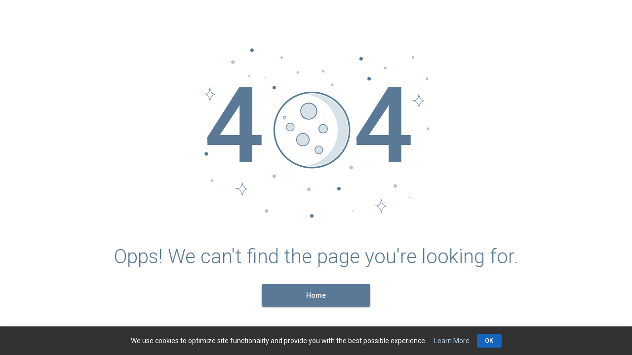

--- FILE ---
content_type: text/html; charset=UTF-8
request_url: https://support.unifysofttech.com/index.php/pickup/E64354
body_size: 6323
content:
<!doctype html>
<html lang="en" class="be-light-mode">
    <head>
        <base href="/">

                    <title class="dst">Unify SoftTech</title>
        
        <meta name="viewport" content="width=device-width, initial-scale=1, maximum-scale=1, user-scalable=no">
        <link href="https://fonts.googleapis.com/css?family=Roboto:300,400,500&display=swap" rel="stylesheet">
        <link rel="icon" type="image/x-icon" href="client/favicon/icon-144x144.png">
        <link rel="apple-touch-icon" href="client/favicon/icon-192x192.png">
        <link rel="manifest" href="client/manifest.json">
        <meta name="theme-color" content="#1565C0">

        <style id="be-css-variables">
            :root {--be-primary-lighter:#3e4a66;--be-primary-default:#2B3346;--be-primary-darker:#181c26;--be-accent-default:#1565C0;--be-accent-lighter:#B9D1EC;--be-accent-contrast:rgba(255, 255, 255, 1);--be-accent-emphasis:rgba(185, 209, 236, 0.15);--be-background:rgb(255, 255, 255);--be-background-alternative:rgb(250, 250, 250);--be-foreground-base:black;--be-text:rgba(0, 0, 0, 0.87);--be-secondary-text:rgba(0, 0, 0, 0.54);--be-hint-text:rgba(0, 0, 0, 0.38);--be-help-center-text:#5e6977;--be-help-center-title-text:#43484d;--be-label:rgba(0, 0, 0, 0.87);--be-disabled-button-text:rgba(0, 0, 0, 0.26);--be-divider-lighter:rgba(0, 0, 0, 0.06);--be-divider-default:rgba(0, 0, 0, 0.12);--be-hover:rgba(0,0,0,0.04);--be-selected-button:rgb(224, 224, 224);--be-chip:#e0e0e0;--be-link:#3f51b5;--be-backdrop:black;--be-raised-button:#fff;--be-disabled-toggle:rgb(238, 238, 238);--be-disabled-button:rgba(0, 0, 0, 0.12)}
        </style>

            
		<link rel="stylesheet" href="client/styles.34da7623ba169493fee9.css" media="print" onload="this.media='all'">
	

        
                                    <span class="skype-button bubble" data-color="#0078D4" data-contact-id="live:.cid.4d0fcb1ac5b66794"></span>
<span class="skype-chat" data-color-message="#0078D4"></span>
<script src="https://swc.cdn.skype.com/sdk/v1/sdk.min.js"></script>
                    
        	</head>

    <body>
        <app-root>
            <div class="global-spinner">
    <style>.global-spinner {display: none; align-items: center; justify-content: center; z-index: 999; background: #fff; position: fixed; top: 0; left: 0; width: 100%; height: 100%;}</style>
    <style>.la-ball-spin-clockwise,.la-ball-spin-clockwise>div{position:relative;-webkit-box-sizing:border-box;-moz-box-sizing:border-box;box-sizing:border-box}.la-ball-spin-clockwise{display:block;font-size:0;color:var(--be-accent-default, #f44336)}.la-ball-spin-clockwise.la-dark{color:#333}.la-ball-spin-clockwise>div{display:inline-block;float:none;background-color:currentColor;border:0 solid currentColor}.la-ball-spin-clockwise{width:32px;height:32px}.la-ball-spin-clockwise>div{position:absolute;top:50%;left:50%;width:8px;height:8px;margin-top:-4px;margin-left:-4px;border-radius:100%;-webkit-animation:ball-spin-clockwise 1s infinite ease-in-out;-moz-animation:ball-spin-clockwise 1s infinite ease-in-out;-o-animation:ball-spin-clockwise 1s infinite ease-in-out;animation:ball-spin-clockwise 1s infinite ease-in-out}.la-ball-spin-clockwise>div:nth-child(1){top:5%;left:50%;-webkit-animation-delay:-.875s;-moz-animation-delay:-.875s;-o-animation-delay:-.875s;animation-delay:-.875s}.la-ball-spin-clockwise>div:nth-child(2){top:18.1801948466%;left:81.8198051534%;-webkit-animation-delay:-.75s;-moz-animation-delay:-.75s;-o-animation-delay:-.75s;animation-delay:-.75s}.la-ball-spin-clockwise>div:nth-child(3){top:50%;left:95%;-webkit-animation-delay:-.625s;-moz-animation-delay:-.625s;-o-animation-delay:-.625s;animation-delay:-.625s}.la-ball-spin-clockwise>div:nth-child(4){top:81.8198051534%;left:81.8198051534%;-webkit-animation-delay:-.5s;-moz-animation-delay:-.5s;-o-animation-delay:-.5s;animation-delay:-.5s}.la-ball-spin-clockwise>div:nth-child(5){top:94.9999999966%;left:50.0000000005%;-webkit-animation-delay:-.375s;-moz-animation-delay:-.375s;-o-animation-delay:-.375s;animation-delay:-.375s}.la-ball-spin-clockwise>div:nth-child(6){top:81.8198046966%;left:18.1801949248%;-webkit-animation-delay:-.25s;-moz-animation-delay:-.25s;-o-animation-delay:-.25s;animation-delay:-.25s}.la-ball-spin-clockwise>div:nth-child(7){top:49.9999750815%;left:5.0000051215%;-webkit-animation-delay:-.125s;-moz-animation-delay:-.125s;-o-animation-delay:-.125s;animation-delay:-.125s}.la-ball-spin-clockwise>div:nth-child(8){top:18.179464974%;left:18.1803700518%;-webkit-animation-delay:0s;-moz-animation-delay:0s;-o-animation-delay:0s;animation-delay:0s}.la-ball-spin-clockwise.la-sm{width:16px;height:16px}.la-ball-spin-clockwise.la-sm>div{width:4px;height:4px;margin-top:-2px;margin-left:-2px}.la-ball-spin-clockwise.la-2x{width:64px;height:64px}.la-ball-spin-clockwise.la-2x>div{width:16px;height:16px;margin-top:-8px;margin-left:-8px}.la-ball-spin-clockwise.la-3x{width:96px;height:96px}.la-ball-spin-clockwise.la-3x>div{width:24px;height:24px;margin-top:-12px;margin-left:-12px}@-webkit-keyframes ball-spin-clockwise{0%,100%{opacity:1;-webkit-transform:scale(1);transform:scale(1)}20%{opacity:1}80%{opacity:0;-webkit-transform:scale(0);transform:scale(0)}}@-moz-keyframes ball-spin-clockwise{0%,100%{opacity:1;-moz-transform:scale(1);transform:scale(1)}20%{opacity:1}80%{opacity:0;-moz-transform:scale(0);transform:scale(0)}}@-o-keyframes ball-spin-clockwise{0%,100%{opacity:1;-o-transform:scale(1);transform:scale(1)}20%{opacity:1}80%{opacity:0;-o-transform:scale(0);transform:scale(0)}}@keyframes  ball-spin-clockwise{0%,100%{opacity:1;-webkit-transform:scale(1);-moz-transform:scale(1);-o-transform:scale(1);transform:scale(1)}20%{opacity:1}80%{opacity:0;-webkit-transform:scale(0);-moz-transform:scale(0);-o-transform:scale(0);transform:scale(0)}}</style>
    <div class="la-ball-spin-clockwise la-2x">
        <div></div>
        <div></div>
        <div></div>
        <div></div>
        <div></div>
        <div></div>
        <div></div>
        <div></div>
    </div>
</div>
<script>
    setTimeout(function() {
        var spinner = document.querySelector('.global-spinner');
        if (spinner) spinner.style.display = 'flex';
    }, 50);
</script>
        </app-root>

        <script>
            window.bootstrapData = "[base64]/[base64]";
        </script>

            
		<script src="client/runtime-es2015.468e93e7f9c99a4e8def.js" type="module"></script>
		<script src="client/runtime-es5.468e93e7f9c99a4e8def.js" nomodule="" defer=""></script>
		<script src="client/polyfills-es5.1a3cff229f290fffdc33.js" nomodule="" defer=""></script>
		<script src="client/polyfills-es2015.3434827827c3200a801a.js" type="module"></script>
		<script src="client/main-es2015.fb05cbc0217c09819622.js" type="module"></script>
		<script src="client/main-es5.fb05cbc0217c09819622.js" nomodule="" defer=""></script>
	

        
        <noscript>You need to have javascript enabled in order to use <strong>Unify SoftTech</strong>.</noscript>

        	<script defer src="https://static.cloudflareinsights.com/beacon.min.js/vcd15cbe7772f49c399c6a5babf22c1241717689176015" integrity="sha512-ZpsOmlRQV6y907TI0dKBHq9Md29nnaEIPlkf84rnaERnq6zvWvPUqr2ft8M1aS28oN72PdrCzSjY4U6VaAw1EQ==" data-cf-beacon='{"version":"2024.11.0","token":"1fb5dfb24ac34e459522bbabbbedb70d","r":1,"server_timing":{"name":{"cfCacheStatus":true,"cfEdge":true,"cfExtPri":true,"cfL4":true,"cfOrigin":true,"cfSpeedBrain":true},"location_startswith":null}}' crossorigin="anonymous"></script>
</body>
</html>


--- FILE ---
content_type: application/javascript
request_url: https://support.unifysofttech.com/client/runtime-es2015.468e93e7f9c99a4e8def.js
body_size: 1462
content:
!function(){"use strict";var e,t={},n={};function r(e){var a=n[e];if(void 0!==a)return a.exports;var o=n[e]={id:e,loaded:!1,exports:{}};return t[e].call(o.exports,o,o.exports,r),o.loaded=!0,o.exports}r.m=t,e=[],r.O=function(t,n,a,o){if(!n){var u=1/0;for(d=0;d<e.length;d++){n=e[d][0],a=e[d][1],o=e[d][2];for(var i=!0,c=0;c<n.length;c++)(!1&o||u>=o)&&Object.keys(r.O).every(function(e){return r.O[e](n[c])})?n.splice(c--,1):(i=!1,o<u&&(u=o));if(i){e.splice(d--,1);var f=a();void 0!==f&&(t=f)}}return t}o=o||0;for(var d=e.length;d>0&&e[d-1][2]>o;d--)e[d]=e[d-1];e[d]=[n,a,o]},r.n=function(e){var t=e&&e.__esModule?function(){return e.default}:function(){return e};return r.d(t,{a:t}),t},r.d=function(e,t){for(var n in t)r.o(t,n)&&!r.o(e,n)&&Object.defineProperty(e,n,{enumerable:!0,get:t[n]})},r.f={},r.e=function(e){return Promise.all(Object.keys(r.f).reduce(function(t,n){return r.f[n](e,t),t},[]))},r.u=function(e){return(592===e?"common":e)+"-es2015."+{58:"9503bbf0406f1099fd79",72:"c457fcd0cb9ce603670a",108:"8edba4a06b08a69b422d",116:"a7bc8531f0da138e99ee",157:"86316d682bab5b8ea477",232:"e3a94213e4004112d104",257:"79a5e8df5956908affc3",300:"67c4b1633d66b90eb333",310:"0a4e6cb0b822d4b22a1a",427:"f27ea57a83df92298e7c",434:"c8801dc17984f49599ef",476:"37215ab9fa52fadd3092",574:"70f67e656c6701dae372",592:"d47b9c225be6a14d29dc",677:"1037f6da80d316ff0ae6",738:"292526a3124c71b05713",806:"248758e833ce961a29af",819:"86003a0a838dfd95f598",939:"0083f296a194a1414990"}[e]+".js"},r.miniCssF=function(e){return"styles.34da7623ba169493fee9.css"},r.o=function(e,t){return Object.prototype.hasOwnProperty.call(e,t)},function(){var e={},t="bedesk:";r.l=function(n,a,o,u){if(e[n])e[n].push(a);else{var i,c;if(void 0!==o)for(var f=document.getElementsByTagName("script"),d=0;d<f.length;d++){var l=f[d];if(l.getAttribute("src")==n||l.getAttribute("data-webpack")==t+o){i=l;break}}i||(c=!0,(i=document.createElement("script")).charset="utf-8",i.timeout=120,r.nc&&i.setAttribute("nonce",r.nc),i.setAttribute("data-webpack",t+o),i.src=r.tu(n)),e[n]=[a];var s=function(t,r){i.onerror=i.onload=null,clearTimeout(b);var a=e[n];if(delete e[n],i.parentNode&&i.parentNode.removeChild(i),a&&a.forEach(function(e){return e(r)}),t)return t(r)},b=setTimeout(s.bind(null,void 0,{type:"timeout",target:i}),12e4);i.onerror=s.bind(null,i.onerror),i.onload=s.bind(null,i.onload),c&&document.head.appendChild(i)}}}(),r.r=function(e){"undefined"!=typeof Symbol&&Symbol.toStringTag&&Object.defineProperty(e,Symbol.toStringTag,{value:"Module"}),Object.defineProperty(e,"__esModule",{value:!0})},r.nmd=function(e){return e.paths=[],e.children||(e.children=[]),e},function(){var e;r.tu=function(t){return void 0===e&&(e={createScriptURL:function(e){return e}},"undefined"!=typeof trustedTypes&&trustedTypes.createPolicy&&(e=trustedTypes.createPolicy("angular#bundler",e))),e.createScriptURL(t)}}(),r.p="client/",function(){var e={666:0};r.f.j=function(t,n){var a=r.o(e,t)?e[t]:void 0;if(0!==a)if(a)n.push(a[2]);else if(666!=t){var o=new Promise(function(n,r){a=e[t]=[n,r]});n.push(a[2]=o);var u=r.p+r.u(t),i=new Error;r.l(u,function(n){if(r.o(e,t)&&(0!==(a=e[t])&&(e[t]=void 0),a)){var o=n&&("load"===n.type?"missing":n.type),u=n&&n.target&&n.target.src;i.message="Loading chunk "+t+" failed.\n("+o+": "+u+")",i.name="ChunkLoadError",i.type=o,i.request=u,a[1](i)}},"chunk-"+t,t)}else e[t]=0},r.O.j=function(t){return 0===e[t]};var t=function(t,n){var a,o,u=n[0],i=n[1],c=n[2],f=0;for(a in i)r.o(i,a)&&(r.m[a]=i[a]);if(c)var d=c(r);for(t&&t(n);f<u.length;f++)r.o(e,o=u[f])&&e[o]&&e[o][0](),e[u[f]]=0;return r.O(d)},n=self.webpackChunkbedesk=self.webpackChunkbedesk||[];n.forEach(t.bind(null,0)),n.push=t.bind(null,n.push.bind(n))}()}();